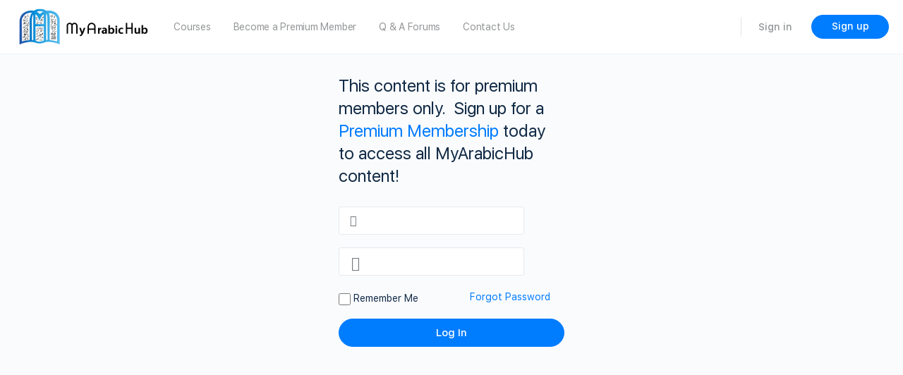

--- FILE ---
content_type: text/css
request_url: https://myarabichub.com/wp-content/themes/buddyboss-theme/assets/css/plugins.min.css?ver=1.6.2
body_size: 12759
content:
.select2-container{font-size:15px}.select2-container.select2-container--default .select2-results__option[aria-selected=true]{background-color:transparent;color:#ccc}.select2-container.select2-container--default .select2-search--dropdown .select2-search__field{padding-left:35px;border-color:#dedfe2}.select2-container .select2-dropdown{border-color:#dedfe2}.the_buddyforms_form form>fieldset{border:0;padding:0}.the_buddyforms_form .bf-input select.form-control{padding-top:5px!important;padding-bottom:5px!important}.the_buddyforms_form .select2-container--default .select2-selection--single{border:1px solid #dedfe2;border-radius:3px;height:40px;font-size:15px}.the_buddyforms_form .select2-container--default .select2-selection--single .select2-selection__rendered{line-height:40px}.the_buddyforms_form .select2-container--default .select2-selection--single .select2-selection__arrow{height:40px;right:10px;background-image:url([data-uri]);background-repeat:no-repeat;background-position:center}.the_buddyforms_form .select2-container--default .select2-selection--single .select2-selection__arrow b{border:0}.the_buddyforms_form .wp-editor-container{border-radius:3px}.the_buddyforms_form .elem-checkbox .checkbox p.settings-input{margin-bottom:5px}div.wpcf7-mail-sent-ng,div.wpcf7-validation-errors{border:1px solid #ef3e46;background-color:#ef3e46;color:#fff;line-height:1.3;padding:1em;border-radius:3px;font-size:14px}div.wpcf7-mail-sent-ok{border:1px solid #28cf8b;border-radius:3px;font-size:16px}div.wpcf7-spam-blocked{border:1px solid orange}.use-floating-validation-tip span.wpcf7-not-valid-tip{border:1px solid #ef3e46;border-radius:3px;font-size:16px;color:#ef3e46}span.wpcf7-not-valid-tip{color:#ef3e46}div.wpcf7 .ajax-loader{background-image:url(../images/svg/loader.svg);width:28px;height:24px;background-repeat:no-repeat;background-color:#fff}div.wpcf7 input[type=submit]+.ajax-loader{background-color:transparent}.wpcf7-form-control-wrap input,.wpcf7-form-control-wrap select,.wpcf7-form-control-wrap textarea{width:100%}input[type=date].wpcf7-form-control{padding:8px 12px}.wpcf7-form input[type=date]::-webkit-inner-spin-button{-webkit-appearance:none;display:none}.wpcf7-form input[type=date]:hover{background-image:url("data:image/svg+xml;charset=utf8,%3Csvg xmlns='http://www.w3.org/2000/svg' width='24' height='24' viewBox='0 0 24 24' fill='none' stroke='#939597' stroke-width='2' stroke-linecap='round' stroke-linejoin='round' class='bb-icon-calendar'%3E%3Crect x='3' y='4' width='18' height='18' rx='2' ry='2'%3E%3C/rect%3E%3Cline x1='16' y1='2' x2='16' y2='6'%3E%3C/line%3E%3Cline x1='8' y1='2' x2='8' y2='6'%3E%3C/line%3E%3Cline x1='3' y1='10' x2='21' y2='10'%3E%3C/line%3E%3C/svg%3E");background-repeat:no-repeat;background-position:right 1rem center;background-size:15px 15px}.wpcf7-form input[type=date]::-webkit-calendar-picker-indicator{-webkit-appearance:none;color:#fff;opacity:0;cursor:pointer}.wpcf7-form input[type=date]::-webkit-clear-button{position:relative;right:5px}.wpcf7-form label{font-size:16px}#cs-content.cs-content{font-size:1rem}body.page-template-page-fullwidth #content .container .content-area .entry-content #cs-content.cs-content{width:100vw;margin-left:-webkit-calc(-50vw + 50%);margin-left:calc(-50vw + 50%)}@media (min-width:800px){body.page-template-page-fullwidth #cs-content .x-container.width{width:-webkit-calc(88% - 68px);width:calc(88% - 68px)}}@media (max-width:800px){#cs-content .x-column.x-sm{height:100%}}#cs-content.cs-content .x-text h1,#cs-content.cs-content .x-text h2,#cs-content.cs-content .x-text h3,#cs-content.cs-content .x-text h4,#cs-content.cs-content .x-text h5{color:#122b46}.x-anchor{border-radius:50px;box-shadow:none;border:1px solid #e7e9ec}.x-anchor.x-anchor-button .x-anchor-content{padding:.575em 1.45em}#cs-content.cs-content .x-btn{border-radius:50px;box-shadow:none;border:1px solid #e7e9ec;background:#fff;color:#4d5c6d;text-shadow:none;line-height:1.4}#cs-content.cs-content .x-btn:hover{background-color:#fff;box-shadow:none;text-shadow:none;color:#4d5c6d}#cs-content.cs-content .x-btn:visited{color:#4d5c6d}#cs-content.cs-content .x-btn.x-btn-small{padding:6px 20px;min-height:34px;font-size:14px}#cs-content.cs-content .x-btn.x-btn-small:hover{border-color:#d9dce1}#cs-content.cs-content .x-btn.x-btn-small:active{border-color:#d9dce1}#cs-content.cs-content .x-btn.x-btn-regular{min-height:40px;padding:10px 20px;font-size:15px}#cs-content.cs-content .x-btn.x-btn-regular:hover{border-color:#d9dce1}#cs-content.cs-content .x-btn.x-btn-regular:active{border-color:#d9dce1}#cs-content.cs-content .x-btn.x-btn-global,#cs-content.cs-content .x-btn.x-btn-large{font-size:16px;min-height:50px;padding:14px 30px}#cs-content.cs-content .x-btn.x-btn-global:hover,#cs-content.cs-content .x-btn.x-btn-large:hover{border-color:#d9dce1}#cs-content.cs-content .x-btn.x-btn-global:active,#cs-content.cs-content .x-btn.x-btn-large:active{border-color:#d9dce1}#cs-content.cs-content .mejs-button button{min-height:30px}#cs-content .x-author-box img.avatar{border-radius:50%}#cs-content .x-author-box h6.h-about-the-author{font-size:12px;letter-spacing:0;line-height:21px}#cs-content .x-author-box .x-author-info .h-author{color:#122b46}#cs-content .x-author-box .x-author-info .p-author,#cs-content .x-author-box .x-author-info p{color:#a3a5a9;font-size:14px;line-height:24px}#cs-content .x-accordion .x-accordion-heading .x-accordion-toggle.collapsed:before{content:"\f0d8";color:#939597}#cs-content .x-accordion .x-accordion-heading .x-accordion-toggle:before{content:"\f0d7";-webkit-transform:rotate(0);-ms-transform:rotate(0);transform:rotate(0);color:#fff}#cs-content .x-accordion .x-accordion-group{border:0;background-color:transparent;box-shadow:none}#cs-content .x-accordion .x-accordion-inner{border-top:0;line-height:24px}#cs-content .x-accordion .x-accordion-heading{border:0;border-radius:3px}#cs-content .x-accordion .x-accordion-heading .x-accordion-toggle{background-color:#007cff;color:#fff;border:1px solid #007cff;font-size:1em;padding:6px 15px;line-height:24px}#cs-content .x-accordion .x-accordion-heading .x-accordion-toggle.collapsed:hover{color:#4d5c6d}#cs-content .x-accordion .x-accordion-heading .x-accordion-toggle.collapsed{background-color:#fff;color:#939597;border:1px solid #e7e9ec}#cs-content.cs-content .x-alert.x-alert-muted .h-alert{color:#122b46}#cs-content.cs-content .x-alert .h-alert{line-height:1.5}#cs-content.cs-content .x-alert{background-color:#fff;border:1px solid #e7e9ec;padding:.615em 2.25em .615em 1.15em;box-shadow:none;color:#a3a5a9;font-size:16px;line-height:24px}#cs-content.cs-content .x-alert.x-alert-muted{background-color:#fff;border:1px solid #e7e9ec;padding:.615em 2.25em .615em 1.15em;color:#a3a5a9}#cs-content.cs-content .x-alert.x-alert-danger{background-color:#ef3e46;color:#fff;border:1px solid #ef3e46;padding:.615em 2.25em .615em 1.15em}#cs-content.cs-content .x-alert.x-alert-danger .close{color:#ef3e46}#cs-content.cs-content .x-alert.x-alert-success{background-color:#1cd991;color:#fff;border:1px solid #1cd991;padding:.615em 2.25em .615em 1.15em}#cs-content.cs-content .x-alert.x-alert-success .close{color:#1cd991}#cs-content.cs-content .x-alert.x-alert-info{background-color:#007cff;color:#fff;border:1px solid #007cff;padding:.615em 2.25em .615em 1.15em}#cs-content.cs-content .x-alert.x-alert-info .close{color:#007cff}#cs-content.cs-content .x-alert .close{background-color:#fff;border-radius:50%;color:#4d5c6d;line-height:70%;top:-2px;padding:1px 2px 3px;opacity:1}#cs-content.cs-content .x-alert.x-alert-muted .close{background-color:#e7e9ec}#cs-content.cs-content .x-blockquote,#cs-content.cs-content .x-blockquote:not(.x-pullquote){border:0;margin-top:0;margin-bottom:0;font-size:24px}#cs-content.cs-content .x-code,#cs-content.cs-content .x-code code{font-size:12px;line-height:21px;max-width:100%}#cs-content input[type=search].search-field{padding-left:3rem;padding-right:1rem;width:100%}#cs-content input[type=search].x-search-input{background-image:none}#cs-content .x-search .x-search-btn{margin:0 10px 0 20px}form.x-search{border-radius:100em}#cs-content form.x-search{border:1px solid #e7e9ec}#cs-content .boss-social-ge-search input[type=search].search-field{width:100%}#cs-content.cs-content .x-nav-tabs{border:0;background-color:transparent;box-shadow:none}#cs-content.cs-content .x-tab-content{border:0;background-color:transparent;box-shadow:none}#cs-content.cs-content .x-tab-content .x-tab-pane{color:#a3a5a9;line-height:24px}#cs-content.cs-content .x-nav-tabs>li.x-nav-tabs-item{border-bottom:0;border-right:0;border-bottom:1px solid #e7e9ec}#cs-content.cs-content .x-nav-tabs>li.x-nav-tabs-item.active{border-bottom:1px solid #007cff}#cs-content.cs-content .x-nav-tabs>li>a{color:#a3a5a9;font-size:14px}#cs-content.cs-content .x-nav-tabs>li.active>a,#cs-content.cs-content .x-nav-tabs>li>a:hover{color:#4d5c6d}#cs-content.cs-content .x-nav-tabs>li.active>a{font-weight:600}#cs-content .flex-direction-nav li a{border-radius:100%;line-height:32px;top:50%;-webkit-transform:translateY(-50%);-ms-transform:translateY(-50%);transform:translateY(-50%)}#cs-content .flex-direction-nav li a.flex-next{right:15px;left:auto}#cs-content .x-pricing-column-info h3.x-price{font-weight:400;font-size:34px;letter-spacing:0}#cs-content .x-pricing-table .x-pricing-column{padding-left:5px;padding-right:5px;background-color:transparent}#cs-content .x-pricing-table .x-pricing-column h2{background-color:#fff;text-transform:uppercase;font-size:20px;color:#a3a5a9}#cs-content .x-pricing-table .x-pricing-column .x-pricing-column-info{background-color:#fff}#cs-content .x-pricing-table .x-pricing-column.featured h2{background-color:#fff;color:#a3a5a9;border:1px solid rgba(0,0,0,.125)}#cs-content .x-pricing-table .x-pricing-column.featured{box-shadow:none}#cs-content .x-pricing-table .x-pricing-column-info .x-btn{color:#fff;background-color:#007cff;border-color:#007cff}#cs-content .x-pricing-table .x-pricing-column-info .x-btn:hover{border-color:#0070e6;background-color:#0070e6}#cs-content .x-pricing-table .x-pricing-column-info .x-btn.x-btn-medium{min-height:40px;padding:10px 20px;font-size:15px}#cs-content .x-pricing-table .x-pricing-column-info .x-btn.x-btn-large{font-size:16px;min-height:50px;padding:14px 30px}#cs-content .x-pricing-column-info span.x-interval{color:#a3a5a9}#cs-content .x-pricing-table .x-pricing-column h2 span.x-featured-sub{letter-spacing:0;text-transform:none}#cs-content .x-pricing-table .x-pricing-column-info ul>li [class*=x-icon-]{color:#1cd991;font-family:bb-icons;margin-left:0}#cs-content .x-pricing-table [class*=x-icon-]:before{border:1px solid #1cd991;border-radius:100%;padding:0;font-size:1.2em;content:'\e809'}#cs-content .x-pricing-table [class*=x-icon-times]:before{content:'\e828'}#cs-content .x-pricing-table .x-pricing-column-info ul{display:inline-block}#cs-content .x-pricing-table .x-pricing-column-info ul>li{border-bottom:0;text-align:left;padding:5px 30px;color:#4d5c6d}#cs-content .x-pricing-table .x-pricing-column-info ul>li:first-child{border-top:0}#cs-content.cs-content .x-callout{background-color:transparent;border:0;box-shadow:none;font-size:18px}#cs-content.cs-content .x-callout .h-callout{font-size:24px}#cs-content.cs-content .x-callout .p-callout{color:#a3a5a9}#cs-content.cs-content .x-callout .x-btn{color:#fff;background-color:#007cff;border-color:#007cff;font-size:15px;min-height:40px;padding:10px 20px}#cs-content.cs-content .x-callout .x-btn:hover{border-color:#0070e6;background-color:#0070e6}#cs-content.cs-content .x-feature-box{border:1px solid #e7e9ec;border-radius:3px;padding:1.25rem}#cs-content.cs-content .x-promo{box-shadow:none}#cs-content.cs-content .x-skill-bar{height:5px;margin-bottom:3em}#cs-content.cs-content .x-skill-bar .bar{overflow:visible}#cs-content.cs-content .x-skill-bar .bar .percent{left:0;right:inherit;bottom:-25px;color:#a3a5a9;font-size:12px}#cs-content.cs-content .x-ul-icons li{padding-top:5px;padding-bottom:5px;color:#a3a5a9}@media (max-width:800px){#cs-content .el150.x-container .x-counter{margin-bottom:3em!important}#cs-content .el150.x-container .el158.x-counter{margin-bottom:0!important}.el150.x-container .el157 .x-counter-after,.el150.x-container .el157 .x-counter-before,.el150.x-container .el157 .x-counter-number-wrap,.el150.x-container .el158 .x-counter-number-wrap,.el158 .x-counter-after,.el158 .x-counter-before{text-align:center!important}}#cs-content.cs-content .h-feature-headline>span{padding-left:0;padding-top:1.5em;line-height:1.4}#cs-content.cs-content .h-feature-headline>span i{top:0;margin-top:0}#cs-content.cs-content .x-recent-posts>a{border:0;background-color:transparent;box-shadow:none}#cs-content .x-recent-posts a .x-recent-posts-content{padding-left:0;padding-right:0}#cs-content .x-recent-posts a:hover .x-recent-posts-content .h-recent-posts{color:#007cff}#cs-content.cs-content .x-recent-posts .x-recent-posts-date{font-size:12px;text-transform:none;color:#a3a5a9}#cs-content .x-recent-posts a .x-recent-posts-img:after{background-color:#007cff}#cs-content .x-google-map.with-container{border:0;padding:0;box-shadow:none}#cs-content .x-frame-map-google .x-frame-inner,#cs-content .x-map.x-google-map .x-map-inner{border-radius:3px}#cs-content .x-google-map button{min-height:auto}#cs-content.cs-content .x-feature-box h4.x-feature-box-title{font-size:24px}.x-promo .x-promo-content p{color:#a3a5a9;line-height:24px}#cs-content.cs-content .x-raw-content{line-height:24px}#cs-content.cs-content .x-feature-list .x-feature-box{margin-bottom:15px}#cs-content .x-feature-box p.x-feature-box-text{color:#a3a5a9;line-height:1.5}#cs-content .x-entry-share .x-share-options a.x-share{color:#9ca8b4;margin:0 .25em}#cs-content .x-entry-share .x-share-options a.x-share:hover{color:#007cff}.x-menu li .x-anchor{border-radius:0;box-shadow:none;border:0}#cs-content .x-dropdown{box-shadow:none}.single-download .entry-meta{margin-bottom:25px}.single-download .post-related-posts h4{position:relative}.single-download .post-related-posts .slick-slider .slick-list,.single-download .post-related-posts .slick-slider .slick-track{display:-webkit-box;display:-moz-flex;display:-ms-flexbox;display:flex;-webkit-box-align:stretch;-ms-flex-align:stretch;align-items:stretch;-webkit-box-pack:start;-ms-flex-pack:start;justify-content:flex-start}body.single.single-download .entry-meta{display:none}body.single.single-download .post-author-info{display:none}body.single.single-download .edd-download .entry-content-wrap .entry-content{background-color:#fff;border:1px solid #e7e9ec;border-radius:4px;padding:20px}body.single.single-download .edd-download .entry-content-wrap figure.entry-media{margin-bottom:0;border-radius:4px 4px 0 0}body.single.single-download .edd-download .entry-content-wrap figure.entry-media+.entry-content{border-radius:0 0 4px 4px;border-top:0}.edd-cart-added-alert{font-size:14px}#edd-purchase-button,.edd-submit,.edd-submit.button.blue,[type=submit].edd-submit{background:#007cff;border:0;border-radius:100px;padding-left:2em;padding-right:2em}.edd-submit.button.blue.active,.edd-submit.button.blue:focus,.edd-submit.button.blue:hover{background:#007cff;box-shadow:inset 0 0 0 99999px rgba(0,0,0,.1)}#edd-purchase-button.edd-submit:hover,#edd-purchase-button:hover,[type=submit].edd-submit.button:hover{box-shadow:inset 0 0 0 99999px rgba(0,0,0,.1)}#edd_user_history.edd-table,.edd-table{border-collapse:separate;-webkit-transform-style:preserve-3d;transform-style:preserve-3d;border-top:0}#edd_user_history.edd-table td,#edd_user_history.edd-table th,.edd-table td,.edd-table th{background-color:#fff}#edd_user_history.edd-table td:first-child,#edd_user_history.edd-table th:first-child,.edd-table td:first-child,.edd-table th:first-child{padding-left:1em}#edd_user_history.edd-table td:last-child,#edd_user_history.edd-table th:last-child,.edd-table td:last-child,.edd-table th:last-child{padding-right:1em}#edd_user_history.edd-table thead th,.edd-table thead th{text-transform:uppercase;font-size:14px;font-weight:500;color:#939597;white-space:nowrap;padding-top:1rem;padding-bottom:1rem}#edd_user_history.edd-table thead tr:first-child th:first-child,.edd-table thead tr:first-child th:first-child{border-radius:4px 0 0 0;border-left:1px solid rgba(0,0,0,.05)}#edd_user_history.edd-table thead tr:first-child th:last-child,.edd-table thead tr:first-child th:last-child{border-radius:0 4px 0 0;border-right:1px solid rgba(0,0,0,.05)}#edd_user_history.edd-table thead tr:first-child th,.edd-table thead tr:first-child th{border-top:1px solid rgba(0,0,0,.05)}#edd_user_history.edd-table tbody tr,.edd-table tbody tr{position:relative;z-index:0}#edd_user_history.edd-table tbody tr td,.edd-table tbody tr td{border-bottom:0;font-size:14px;padding-top:1em;padding-bottom:1em}#edd_user_history.edd-table tbody tr:hover,.edd-table tbody tr:hover{-webkit-transform:scale(1);-ms-transform:scale(1);transform:scale(1);-webkit-transform:translateZ(0);transform:translateZ(0);box-shadow:0 3px 24px 0 rgba(18,43,70,.08);position:relative;z-index:9}#edd_user_history.edd-table tbody tr:last-child td,.edd-table tbody tr:last-child td{border-bottom:1px solid rgba(0,0,0,.05)}#edd_user_history.edd-table tbody tr:last-child td:first-child,.edd-table tbody tr:last-child td:first-child{border-radius:0 0 0 4px}#edd_user_history.edd-table tbody tr:last-child td:last-child,.edd-table tbody tr:last-child td:last-child{border-radius:0 0 4px 0}#edd_user_history.edd-table tbody td:first-child,.edd-table tbody td:first-child{border-left:1px solid rgba(0,0,0,.05)}#edd_user_history.edd-table tbody td:last-child,.edd-table tbody td:last-child{border-right:1px solid rgba(0,0,0,.05)}#edd_purchase_receipt_products li.edd_download_file{margin-left:0}#edd_purchase_receipt_products li.edd_download_file a.edd_download_file_link:before{content:"\e890";font-family:bb-icons;speak:none;font-style:normal;font-weight:400;font-variant:normal;text-transform:none;line-height:1;list-style:none;-webkit-font-smoothing:antialiased;font-size:16px;margin-right:10px}#edd_purchase_receipt_products ul.edd_bundled_product_files{margin:0 0 10px}#edd_checkout_cart{border-collapse:separate;-webkit-transform-style:preserve-3d;transform-style:preserve-3d;border-top:0}#edd_checkout_cart td,#edd_checkout_cart th{background-color:#fff;border:0}#edd_checkout_cart td:first-child,#edd_checkout_cart th:first-child{padding-left:1em}#edd_checkout_cart td:last-child,#edd_checkout_cart th:last-child{padding-right:1em}#edd_checkout_cart thead th{text-transform:uppercase;font-size:14px;font-weight:500;color:#939597;white-space:nowrap;padding-top:1rem;padding-bottom:1rem}#edd_checkout_cart thead .edd_cart_header_row th{background-color:#fff;padding:1rem;border-bottom:1px solid rgba(0,0,0,.05)}#edd_checkout_cart thead tr:first-child th:first-child{border-radius:4px 0 0 0;border-left:1px solid rgba(0,0,0,.05)}#edd_checkout_cart thead tr:first-child th:last-child{border-radius:0 4px 0 0;border-right:1px solid rgba(0,0,0,.05)}#edd_checkout_cart thead tr:first-child th{border-top:1px solid rgba(0,0,0,.05)}#edd_checkout_cart tbody tr{position:relative;z-index:0}#edd_checkout_cart tbody tr td{border-bottom:0;font-size:14px;padding-top:1em;padding-bottom:1em}@media (max-width:1200px){#edd_checkout_cart tbody tr td{vertical-align:top}}#edd_checkout_cart tbody tr:hover{-webkit-transform:scale(1);-ms-transform:scale(1);transform:scale(1);-webkit-transform:translateZ(0);transform:translateZ(0);box-shadow:0 3px 24px 0 rgba(18,43,70,.08);position:relative;z-index:9}#edd_checkout_cart tbody td:first-child{border-left:1px solid rgba(0,0,0,.05)}@media (max-width:1200px){#edd_checkout_cart tbody td:first-child{width:60%;line-height:1.5}}#edd_checkout_cart tbody td:last-child{border-right:1px solid rgba(0,0,0,.05)}@media (max-width:1200px){#edd_checkout_cart tbody td.edd_cart_actions{min-width:120px}}#edd_checkout_cart tbody td.edd_cart_actions .edd-item-quantity{margin-right:10px;height:35px;padding:2px 2px 2px 10px}#edd_checkout_cart tbody td.edd_cart_actions a.edd_cart_remove_item_btn{color:#122b46}#edd_checkout_cart tbody td.edd_cart_actions a.edd_cart_remove_item_btn:hover{color:#007cff}#edd_checkout_cart tfoot tr:last-child th{border-radius:0 0 4px 4px;border-left:1px solid rgba(0,0,0,.05);border-right:1px solid rgba(0,0,0,.05);border-bottom:1px solid rgba(0,0,0,.05);font-weight:500;font-size:14px}#edd_checkout_cart tfoot tr:last-child th.edd_cart_total{font-size:13px;text-transform:uppercase;font-weight:400;color:#4d5c6d}#edd_checkout_cart tfoot tr:last-child th.edd_cart_total .edd_cart_amount{font-weight:500}#edd_checkout_form_wrap fieldset#edd_cc_address,#edd_checkout_form_wrap fieldset#edd_cc_fields,#edd_checkout_form_wrap fieldset#edd_checkout_user_info,#edd_checkout_form_wrap fieldset#edd_payment_mode_select{background-color:#fff;border-radius:4px;border:1px solid rgba(0,0,0,.05);position:relative;padding-top:70px}#edd_checkout_form_wrap fieldset#edd_cc_address legend,#edd_checkout_form_wrap fieldset#edd_cc_fields legend,#edd_checkout_form_wrap fieldset#edd_checkout_user_info legend,#edd_checkout_form_wrap fieldset#edd_payment_mode_select legend{text-transform:uppercase;font-size:16px;position:absolute;top:20px;color:#122b46}#edd_checkout_form_wrap fieldset#edd_cc_address label,#edd_checkout_form_wrap fieldset#edd_cc_fields label,#edd_checkout_form_wrap fieldset#edd_checkout_user_info label,#edd_checkout_form_wrap fieldset#edd_payment_mode_select label{font-size:15px;font-weight:500}#edd_checkout_form_wrap fieldset#edd_cc_fields #edd_secure_site_wrapper{font-weight:500;font-size:14px}#edd_checkout_form_wrap fieldset#edd_cc_fields #edd_secure_site_wrapper .padlock:before{content:"\e90d";font-family:bb-icons;speak:none;font-style:normal;font-weight:400;font-variant:normal;text-transform:none;line-height:1;list-style:none;-webkit-font-smoothing:antialiased;font-size:14px;color:#939597;margin-right:2px}#edd_checkout_form_wrap fieldset#edd_cc_fields #edd_secure_site_wrapper .padlock svg{display:none}#edd_checkout_form_wrap fieldset#edd_purchase_submit p#edd_final_total_wrap{background-color:transparent;border-radius:0;border:0;border-top:1px solid rgba(0,0,0,.05);text-align:right;padding-right:0;color:inherit}#edd_checkout_form_wrap fieldset#edd_purchase_submit p#edd_final_total_wrap strong{text-transform:uppercase;font-size:14px;font-weight:400}#edd_checkout_form_wrap fieldset#edd_purchase_submit p#edd_final_total_wrap .edd_cart_amount{font-weight:700;font-size:14px}@media (max-width:800px){#edd_checkout_form_wrap input.edd-input,#edd_checkout_form_wrap select.edd-select,#edd_checkout_form_wrap textarea.edd-input{width:100%}}#edd_profile_editor_form fieldset#edd_profile_address_fieldset,#edd_profile_editor_form fieldset#edd_profile_password_fieldset,#edd_profile_editor_form fieldset#edd_profile_personal_fieldset{background-color:#fff;border-radius:4px;border:1px solid rgba(0,0,0,.05);position:relative;padding-top:70px;margin-bottom:1rem;margin-top:1rem}#edd_profile_editor_form fieldset#edd_profile_address_fieldset legend,#edd_profile_editor_form fieldset#edd_profile_password_fieldset legend,#edd_profile_editor_form fieldset#edd_profile_personal_fieldset legend{text-transform:uppercase;font-size:16px;position:absolute;top:20px;color:#122b46}#edd_profile_editor_form fieldset#edd_profile_address_fieldset label,#edd_profile_editor_form fieldset#edd_profile_password_fieldset label,#edd_profile_editor_form fieldset#edd_profile_personal_fieldset label{font-size:16px;font-weight:500;width:30%}@media (max-width:800px){#edd_profile_editor_form fieldset#edd_profile_address_fieldset label,#edd_profile_editor_form fieldset#edd_profile_password_fieldset label,#edd_profile_editor_form fieldset#edd_profile_personal_fieldset label{width:100%}}#edd_profile_editor_form fieldset#edd_profile_address_fieldset input[type=email],#edd_profile_editor_form fieldset#edd_profile_address_fieldset input[type=password],#edd_profile_editor_form fieldset#edd_profile_address_fieldset input[type=text],#edd_profile_editor_form fieldset#edd_profile_address_fieldset select,#edd_profile_editor_form fieldset#edd_profile_password_fieldset input[type=email],#edd_profile_editor_form fieldset#edd_profile_password_fieldset input[type=password],#edd_profile_editor_form fieldset#edd_profile_password_fieldset input[type=text],#edd_profile_editor_form fieldset#edd_profile_password_fieldset select,#edd_profile_editor_form fieldset#edd_profile_personal_fieldset input[type=email],#edd_profile_editor_form fieldset#edd_profile_personal_fieldset input[type=password],#edd_profile_editor_form fieldset#edd_profile_personal_fieldset input[type=text],#edd_profile_editor_form fieldset#edd_profile_personal_fieldset select{width:68%}@media (max-width:800px){#edd_profile_editor_form fieldset#edd_profile_address_fieldset input[type=email],#edd_profile_editor_form fieldset#edd_profile_address_fieldset input[type=password],#edd_profile_editor_form fieldset#edd_profile_address_fieldset input[type=text],#edd_profile_editor_form fieldset#edd_profile_address_fieldset select,#edd_profile_editor_form fieldset#edd_profile_password_fieldset input[type=email],#edd_profile_editor_form fieldset#edd_profile_password_fieldset input[type=password],#edd_profile_editor_form fieldset#edd_profile_password_fieldset input[type=text],#edd_profile_editor_form fieldset#edd_profile_password_fieldset select,#edd_profile_editor_form fieldset#edd_profile_personal_fieldset input[type=email],#edd_profile_editor_form fieldset#edd_profile_personal_fieldset input[type=password],#edd_profile_editor_form fieldset#edd_profile_personal_fieldset input[type=text],#edd_profile_editor_form fieldset#edd_profile_personal_fieldset select{width:100%}}#edd_profile_editor_form fieldset#edd_profile_submit_fieldset{border:0;padding:0}.edd-cart-meta.edd_subtotal,.edd-cart-meta.edd_total{background-color:transparent;border-top:1px solid rgba(0,0,0,.05);padding-top:5px;padding-bottom:5px;margin-top:15px;font-weight:500;text-align:right}.edd-cart-meta.edd_total{font-weight:400;font-size:14px;text-transform:uppercase}.edd-cart-meta.edd_total .cart-total{text-transform:none;font-weight:700}.widget ul li.cart_item.edd_checkout a,ul.edd-cart li.cart_item.edd_checkout a{background:#007cff;border-color:#007cff;border-radius:100px;padding:8px 2em;color:#fff;font-size:14px}.widget ul li.cart_item.edd_checkout a:hover,ul.edd-cart li.cart_item.edd_checkout a:hover{background-color:#0f74e0}.edd_downloads_list{display:-webkit-box;display:-ms-flexbox;display:flex;-ms-flex-wrap:wrap;flex-wrap:wrap}.edd_downloads_list .edd_download{margin-bottom:20px}.edd_downloads_list.edd_download_columns_3 .edd_download{-webkit-box-flex:0;-ms-flex:0 0 33.33%;flex:0 0 33.33%;max-width:33.33%}@media (max-width:800px){.edd_downloads_list.edd_download_columns_3 .edd_download{-webkit-box-flex:0;-ms-flex:0 0 50%;flex:0 0 50%;max-width:50%}}@media (max-width:544px){.edd_downloads_list.edd_download_columns_3 .edd_download{-webkit-box-flex:0;-ms-flex:0 0 100%;flex:0 0 100%;max-width:100%}}.edd_downloads_list.edd_download_columns_2 .edd_download{-webkit-box-flex:0;-ms-flex:0 0 50%;flex:0 0 50%;max-width:50%}@media (max-width:544px){.edd_downloads_list.edd_download_columns_2 .edd_download{-webkit-box-flex:0;-ms-flex:0 0 100%;flex:0 0 100%;max-width:100%}}@media (max-width:992px){.bb-buddypanel .edd_downloads_list.edd_download_columns_3 .edd_download{-webkit-box-flex:0;-ms-flex:0 0 50%;flex:0 0 50%;max-width:50%}}@media (max-width:544px){.bb-buddypanel .edd_downloads_list.edd_download_columns_3 .edd_download{-webkit-box-flex:0;-ms-flex:0 0 100%;flex:0 0 100%;max-width:100%}}.edd_download_inner{margin:0 10px 0;padding:0;background-color:#fff;border-radius:4px;height:100%;display:-webkit-box;display:-ms-flexbox;display:flex;-webkit-box-orient:vertical;-webkit-box-direction:normal;-ms-flex-direction:column;flex-direction:column}.edd_download_inner:hover{box-shadow:0 6px 24px 0 rgba(18,43,70,.12)}.edd_download_inner .edd_download_image{margin-bottom:20px}.edd_download_inner .edd_download_image a{position:relative;overflow:hidden;padding-top:92.56%;display:block;background:#809ab4;border-radius:4px 4px 0 0}.edd_download_inner .edd_download_image a img{position:absolute;top:0;bottom:0;left:0;right:0;margin:auto;z-index:0;min-height:100%;width:auto;min-width:100%;object-fit:cover}.edd_download_inner h3.edd_download_title{padding:0 20px;margin-bottom:15px;font-size:16px;line-height:1.85;display:block;display:-webkit-box;max-height:1.85em;-webkit-line-clamp:1;-webkit-box-orient:vertical;overflow:hidden;text-overflow:ellipsis;width:100%;text-align:center}.edd_download_inner h3.edd_download_title a{color:#122b46}.edd_download_inner h3.edd_download_title a:hover{color:#007cff}.edd_download_inner .edd_download_excerpt{padding:0 20px;font-size:14px;line-height:1.65;display:block;display:-webkit-box;max-height:3.15em;-webkit-line-clamp:2;-webkit-box-orient:vertical;overflow:hidden;text-overflow:ellipsis;width:100%;margin-bottom:30px;text-align:center}.edd_download_inner .edd_download_buy_button{text-align:center;margin-top:auto}.edd_download_inner .edd_download_buy_button .edd_price_options{text-align:center;padding:0 25px}.edd_download_inner .edd_download_buy_button .edd_price_options ul{display:inline-block}.edd_download_inner .edd_download_buy_button .edd_price_options ul li{text-align:left;margin-bottom:4px}.edd_download_inner .edd_download_buy_button form{margin-bottom:0}.edd_download_inner .edd_download_buy_button .edd_price_options label{font-size:14px;display:-webkit-box;display:-ms-flexbox;display:flex;-webkit-box-align:start;-ms-flex-align:start;align-items:flex-start}.edd_download_inner .edd_download_buy_button .edd_price_options label span.edd_price_option_name{line-height:1.6;margin-right:5px}.edd_download_inner .edd_download_buy_button .edd_price_options label span.edd_price_option_price{line-height:1.6;margin-left:auto;color:#939597;font-size:13px}.edd_download_inner .edd_download_buy_button .edd_price_options label span.edd_price_option_sep{display:none}.edd_download_inner .edd_download_buy_button .edd_purchase_submit_wrapper{border-top:1px solid #e7e9ec}.edd_download_inner .edd_download_buy_button .edd_download_quantity_wrapper{display:none}.edd_download_inner .edd_download_buy_button .edd_purchase_submit_wrapper a.edd-add-to-cart,.edd_download_inner .edd_download_buy_button .edd_purchase_submit_wrapper a.edd_go_to_checkout,.edd_download_inner .edd_download_buy_button [type=submit].edd-add-to-cart.edd-submit{width:100%;border-radius:0 0 4px 4px;color:#007cff;background-color:#fff;border-color:#fff;font-size:13px;text-transform:uppercase}.edd_download_inner .edd_download_buy_button .edd_purchase_submit_wrapper a.edd-add-to-cart:hover,.edd_download_inner .edd_download_buy_button .edd_purchase_submit_wrapper a.edd_go_to_checkout:hover,.edd_download_inner .edd_download_buy_button [type=submit].edd-add-to-cart.edd-submit:hover{color:#fff;background-color:#007cff;border-color:#007cff}.edd_download_inner .edd_download_buy_button .edd_purchase_submit_wrapper a.edd-add-to-cart .edd-loading,.edd_download_inner .edd_download_buy_button .edd_purchase_submit_wrapper a.edd_go_to_checkout .edd-loading,.edd_download_inner .edd_download_buy_button [type=submit].edd-add-to-cart.edd-submit .edd-loading{border-top:.2em solid rgba(0,0,0,.2);border-right:.2em solid rgba(0,0,0,.2);border-bottom:.2em solid rgba(0,0,0,.2)}.edd_download_inner .edd_download_buy_button .edd-cart-ajax-alert{display:none}.edd_downloads_list{margin-left:-10px;margin-right:-10px}p.edd-cart-number-of-items{font-size:14px;font-style:normal;text-transform:uppercase;color:inherit}.widget p.edd-cart-number-of-items{font-size:12px}ul.edd-cart{list-style:none;margin-left:0;font-size:16px}ul.edd-cart li.edd-cart-item{padding:8px 0;display:-webkit-box;display:-ms-flexbox;display:flex;-webkit-box-align:center;-ms-flex-align:center;align-items:center;font-size:14px}ul.edd-cart li.edd-cart-item .edd-cart-item-title{-webkit-box-flex:1;-ms-flex:1;flex:1;padding-right:10px}ul.edd-cart li.edd-cart-item .edd-cart-item-quantity{-webkit-box-flex:0;-ms-flex:0 0 10%;flex:0 0 10%;padding-right:5px}ul.edd-cart li.edd-cart-item .edd-cart-item-quantity .bs-qty-tag{color:#939597}ul.edd-cart li.edd-cart-item .edd-cart-item-price{-webkit-box-flex:0;-ms-flex:0 0 12%;flex:0 0 12%;padding-right:10px}ul.edd-cart li.edd-cart-item .edd-cart-item-separator{display:none}ul.edd-cart li.edd-cart-item a.edd-remove-from-cart{text-align:right;color:#122b46;font-size:0}ul.edd-cart li.edd-cart-item a.edd-remove-from-cart:hover{color:#007cff}ul.edd-cart li.edd-cart-item a.edd-remove-from-cart:before{color:#122b46;font-size:22px;content:'\e828';display:inline-block;font-family:bb-icons;text-rendering:auto;-webkit-font-smoothing:antialiased}.entry-content ul.edd-cart .wrap-edd-cart-item{display:inline-block;width:100%;padding:0}.entry-content ul.edd-cart .wrap-edd-cart-item li.edd-cart-item{padding-left:15px;padding-right:15px;background-color:#fff;border-left:1px solid #e7e9ec;border-right:1px solid #e7e9ec;position:relative;z-index:0}.entry-content ul.edd-cart .wrap-edd-cart-item li.edd-cart-item:hover{box-shadow:0 3px 24px 0 rgba(18,43,70,.08);position:relative;z-index:1}.entry-content ul.edd-cart .wrap-edd-cart-item li.edd-cart-item:first-child{padding-top:15px;border-top:1px solid #e7e9ec;border-radius:4px 4px 0 0}.entry-content ul.edd-cart .wrap-edd-cart-item li.edd-cart-item:last-child{padding-bottom:15px;border-bottom:1px solid #e7e9ec;border-radius:0 0 4px 4px}.entry-content ul.edd-cart .edd-cart-meta.edd_total{border-top:0;margin-top:10px}.widget ul.edd-cart li.edd-cart-item{-webkit-box-align:start;-ms-flex-align:start;align-items:flex-start}.widget ul.edd-cart li.edd-cart-item .edd-cart-item-price,.widget ul.edd-cart li.edd-cart-item .edd-cart-item-quantity{font-size:12px}.widget ul.edd-cart .cart_item.empty{font-size:13px}.entry-content-download{background-color:#fff;border:1px solid #e7e9ec;border-radius:4px;padding:20px}article.edd-download .entry-content-wrap{padding:0}article.edd-download .entry-content-wrap .edd_purchase_submit_wrapper{margin-top:20px}article.edd-download .entry-content-wrap .entry-content{font-size:16px}article.edd-download .entry-content-wrap .edd_download_purchase_form label{font-size:16px}article.edd-download .entry-content-wrap .edd_download_purchase_form .edd_price_options li{padding:3px 0}.edd-page .edd-alert{padding:5px 10px;border-radius:3px;font-size:14px}.edd-page .edd-alert-error{background-color:#ef3e46;border-color:#ef3e46;color:#fff}.edd-page .edd-alert-success{background-color:#1cd991;border-color:#1cd991;color:#fff}.entry-content .edd-alert{padding:5px 10px;font-size:14px;border-radius:3px}.entry-content .edd-alert strong{color:#fff}.entry-content .edd-alert-error{background-color:#ef3e46;border-color:#ef3e46;color:#fff}.entry-content .edd-alert-success{background-color:#1cd991;border-color:#1cd991;color:#fff}body:not(.bb-page-loaded) #edd_checkout_cart_form input[name=edd_update_cart_submit]{display:none}body:not(.bb-page-loaded) #edd_checkout_cart .edd_cart_footer_row th:not(.edd_cart_total){padding-top:0;padding-bottom:0}.cart-empty ul.edd-cart li.cart_item.empty+li.cart_item.empty{display:none}p.edd-logged-out{font-size:15px;margin-bottom:10px;color:#939597}#edd_checkout_form_wrap input.edd-input,#edd_checkout_form_wrap textarea.edd-input{color:inherit}#edd_login_form fieldset{background-color:#fff;border:1px solid #e7e9ec;border-radius:4px;padding:20px;position:relative;padding-top:70px;margin-top:0}#edd_login_form fieldset legend{text-transform:uppercase;font-size:14px;position:absolute;top:20px;color:#122b46}#edd_login_form fieldset p{font-size:15px}#edd_login_form fieldset label{font-size:15px}#edd_login_form fieldset .edd-login-password,#edd_login_form fieldset .edd-login-username{margin-bottom:15px}#edd_login_form fieldset .edd-login-password label,#edd_login_form fieldset .edd-login-username label{width:100%;display:inline-block}#edd_login_form fieldset .edd-login-password input,#edd_login_form fieldset .edd-login-username input{width:100%}#edd_login_form fieldset>p{width:50%;margin:0 auto}#edd_login_form fieldset>p:first-of-type{padding-top:30px}#edd_login_form fieldset>p:last-of-type{padding-bottom:30px}#edd_login_form fieldset p.edd-lost-password{padding-top:10px;text-align:right;font-size:12px}@media (max-width:992px){#edd_login_form fieldset>p{width:80%}}@media (max-width:800px){#edd_login_form fieldset>p{width:90%}}#edd_login_form fieldset .edd-login-submit{text-align:right}#edd_login_form fieldset .bs-edd-login-actions{display:-webkit-box;display:-ms-flexbox;display:flex;-webkit-box-align:center;-ms-flex-align:center;align-items:center}#edd_login_form fieldset .bs-edd-login-actions label,#edd_login_form fieldset .bs-edd-login-actions p{font-size:14px}#edd_login_form fieldset .bs-edd-login-actions .edd-login-remember{margin-right:auto}@media (max-width:380px){#edd_login_form fieldset .bs-edd-login-actions{-webkit-box-orient:vertical;-webkit-box-direction:normal;-ms-flex-direction:column;flex-direction:column}#edd_login_form fieldset .bs-edd-login-actions p{margin-bottom:10px}#edd_login_form fieldset .bs-edd-login-actions .edd-login-remember{margin-right:auto;margin-left:auto}#edd_login_form fieldset .edd-login-submit{padding-top:15px;text-align:center}}@media (max-width:800px){body.edd-downloads-history .entry-content,body.edd-purchase-history .entry-content{overflow-x:auto}body.edd-downloads-history .entry-content table#edd_user_history,body.edd-purchase-history .entry-content table#edd_user_history{min-width:700px}#edd_checkout_cart_wrap{overflow-x:auto}#edd_checkout_cart_wrap table#edd_checkout_cart{min-width:700px}}#it-exchange-store .it-exchange-products{display:-webkit-box;display:-ms-flexbox;display:flex;-ms-flex-wrap:wrap;flex-wrap:wrap;margin-left:-10px;margin-right:-10px}#it-exchange-store .it-exchange-products li.it-exchange-product{background-color:#fff;border-radius:0 0 4px 4px;margin:0 10px 20px;width:-webkit-calc(50% - 20px);width:calc(50% - 20px);position:relative;padding-bottom:70px}#it-exchange-store .it-exchange-products li.it-exchange-product>p{margin:0}#it-exchange-store .it-exchange-products li.it-exchange-product:hover{box-shadow:0 6px 24px 0 rgba(18,43,70,.12)}@media (max-width:544px){#it-exchange-store .it-exchange-products li.it-exchange-product{width:100%}}#it-exchange-store .it-exchange-products .it-exchange-featured-image>p{margin:0}#it-exchange-store .it-exchange-products .featured-image-wrapper{position:relative;overflow:hidden;padding-top:92.56%;display:block;background:#809ab4;border-radius:4px 4px 0 0}#it-exchange-store .it-exchange-products .featured-image-wrapper img{position:absolute;top:0;bottom:0;left:0;right:0;margin:auto;z-index:0;min-height:100%;width:auto;min-width:100%;object-fit:cover}#it-exchange-store .it-exchange-products .it-exchange-product-details{text-align:center;padding:1em 0 0}#it-exchange-store .it-exchange-products .it-exchange-product-details h2.it-exchange-product-title{font-size:16px;padding-left:1em;padding-right:1em}#it-exchange-store .it-exchange-products .it-exchange-product-details h2.it-exchange-product-title a{color:#122b46}#it-exchange-store .it-exchange-products .it-exchange-product-details h2.it-exchange-product-title a:hover{color:#007cff}#it-exchange-store .it-exchange-products .it-exchange-product-details .it-exchange-base-price{font-size:15px;color:#dc5525;float:none;display:block;margin:0 1em auto}#it-exchange-store .it-exchange-products .it-exchange-product-details .it-exchange-base-price del{color:#c8cbcf;font-weight:400}#it-exchange-store .it-exchange-products .it-exchange-product-details .it-exchange-base-price ins{text-decoration:none;font-weight:400;color:#dc5525}#it-exchange-store .it-exchange-products .it-exchange-product-details a.it-exchange-product-permalink{font-size:15px;float:none;display:block;font-size:13px;line-height:2.5;text-transform:uppercase;padding:.618em 1em;border-top:1px solid #e7e9ec;margin-top:25px;border-radius:0 0 4px 4px;-webkit-transition:all linear .2s;transition:all linear .2s;position:absolute;bottom:0;width:100%}#it-exchange-store .it-exchange-products .it-exchange-product-details a.it-exchange-product-permalink:hover{background-color:#007cff;color:#fff}.it-exchange-wrap .it-exchange-messages li{background-color:#fff;border:1px solid #dedfe2;font-size:15px}.it-exchange-wrap.it-exchange-account input[type=password],.it-exchange-wrap.it-exchange-account input[type=text]{width:100%}.it-exchange-wrap .it-exchange-transaction-meta{margin-bottom:30px}.it-exchange-wrap .it-exchange-transaction-meta h3{text-transform:uppercase;font-weight:500;color:#122b46;font-size:14px}.it-exchange-wrap .it-exchange-transaction-meta p{font-size:14px}.it-exchange-wrap .it-exchange-transaction-meta .existing-shipping-address{font-size:14px}@media (max-width:800px){.it-exchange-wrap .it-exchange-transaction-meta{-webkit-box-orient:vertical;-webkit-box-direction:normal;-ms-flex-direction:column;flex-direction:column}}.it-exchange-wrap .it-exchange-transaction-purchases-label h3{text-transform:uppercase;font-weight:500;color:#122b46;font-size:14px}.it-exchange-wrap .it-exchange-transaction-products{border:0}.it-exchange-wrap .it-exchange-transaction-products .it-exchange-transaction-product{border-bottom:0}.it-exchange-wrap .it-exchange-transaction-products .it-exchange-transaction-product .it-exchange-transaction-product-attributes h3{font-size:16px;font-weight:500}.it-exchange-wrap .it-exchange-transaction-products .it-exchange-transaction-product .it-exchange-transaction-product-downloads{margin-top:15px}.it-exchange-wrap .it-exchange-transaction-products .it-exchange-transaction-product .it-exchange-transaction-product-downloads h4{text-transform:uppercase;font-size:12px}.it-exchange-wrap .it-exchange-transaction-products .it-exchange-transaction-product .it-exchange-transaction-product-downloads .it-exchange-transaction-product-downloads-list li{display:-webkit-box;display:-ms-flexbox;display:flex;-webkit-box-align:center;-ms-flex-align:center;align-items:center}.it-exchange-wrap .it-exchange-transaction-products .it-exchange-transaction-product .it-exchange-transaction-product-downloads .it-exchange-transaction-product-downloads-list li .it-exchange-transaction-product-download-title{font-size:14px}.it-exchange-wrap .it-exchange-transaction-products .it-exchange-transaction-product .it-exchange-transaction-product-downloads .it-exchange-transaction-product-downloads-list li .it-exchange-right{margin-left:auto}.it-exchange-wrap .it-exchange-transaction-products .it-exchange-transaction-product .it-exchange-transaction-product-downloads .it-exchange-transaction-product-downloads-list li .it-exchange-right a.button{font-size:14px;padding-top:7px;padding-bottom:7px;font-size:13px}#it-exchange-confirmation .it-exchange-transaction-product-downloads .it-exchange-transaction-product-downloads-list li{margin-left:0;margin-bottom:10px}#it-exchange-product{background-color:#fff;border:1px solid #dedfe2;border-radius:4px}#it-exchange-product .it-exchange-product-standard-content{display:-webkit-box;display:-ms-flexbox;display:flex;-ms-flex-wrap:wrap;flex-wrap:wrap}#it-exchange-product .it-exchange-product-standard-content .it-exchange-product-info{-webkit-box-flex:0;-ms-flex:0 0 55%;flex:0 0 55%;-webkit-box-ordinal-group:3;-ms-flex-order:2;order:2}#it-exchange-product .it-exchange-product-standard-content .it-exchange-product-info .it-exchange-column-inner{padding:0 20px 0 0;font-size:16px}#it-exchange-product .it-exchange-product-standard-content .it-exchange-product-info .it-exchange-super-widget .it-exchange-sw-product{border:0}#it-exchange-product .it-exchange-product-standard-content .it-exchange-product-info .it-exchange-super-widget .it-exchange-sw-product .purchase-options{padding-left:0;padding-right:0}#it-exchange-product .it-exchange-product-standard-content .it-exchange-product-info .it-exchange-product-price{border:0;font-size:22px}#it-exchange-product .it-exchange-product-standard-content .it-exchange-product-info .it-exchange-product-price del{color:#939597;font-weight:400}#it-exchange-product .it-exchange-product-standard-content .it-exchange-product-info .it-exchange-product-price ins{color:#122b46;font-weight:500;text-decoration:none}#it-exchange-product .it-exchange-product-standard-content .it-exchange-product-info .it-exchange-product-description{color:#a3a5a9}#it-exchange-product .it-exchange-product-standard-content .it-exchange-product-images{-webkit-box-flex:0;-ms-flex:0 0 45%;flex:0 0 45%;-webkit-box-ordinal-group:2;-ms-flex-order:1;order:1}#it-exchange-product .it-exchange-product-standard-content .it-exchange-product-images .it-exchange-column-inner{margin-left:0;margin-right:1.5em;margin-bottom:20px}#it-exchange-product .it-exchange-product-standard-content .it-exchange-product-images-gallery .it-exchange-featured-image .featured-image-wrapper{border:0}#it-exchange-product .it-exchange-product-standard-content .it-exchange-product-images-gallery ul.it-exchange-thumbnail-images{margin:0 20px}#it-exchange-product .it-exchange-product-standard-content .it-exchange-product-images-gallery ul.it-exchange-thumbnail-images li span{border:0}@media (max-width:800px){#it-exchange-product .it-exchange-product-standard-content{-webkit-box-orient:vertical;-webkit-box-direction:normal;-ms-flex-direction:column;flex-direction:column}#it-exchange-product .it-exchange-product-standard-content .it-exchange-product-info .it-exchange-column-inner{padding-left:20px}#it-exchange-product .it-exchange-product-standard-content .it-exchange-product-images .it-exchange-column-inner{margin-left:1.5em}}#it-exchange-product .it-exchange-product-advanced-content{font-size:16px;margin:0 20px 30px}#it-exchange-product .it-exchange-product-advanced-content .it-exchange-extended-description{padding:2em 1em 0}#it-exchange-confirmation ul.it-exchange-customer-menu,.it-exchange-account ul.it-exchange-customer-menu{border-bottom:1px solid #eef0f3;padding-bottom:8px}#it-exchange-confirmation ul.it-exchange-customer-menu li,.it-exchange-account ul.it-exchange-customer-menu li{margin:0 25px 0 0;padding-bottom:12px}#it-exchange-confirmation ul.it-exchange-customer-menu li a,.it-exchange-account ul.it-exchange-customer-menu li a{display:inline-block;padding:0;font-size:14px;color:#939597}#it-exchange-confirmation ul.it-exchange-customer-menu li a:hover,.it-exchange-account ul.it-exchange-customer-menu li a:hover{color:#122b46}#it-exchange-confirmation ul.it-exchange-customer-menu li.current,.it-exchange-account ul.it-exchange-customer-menu li.current{border-bottom:1px solid #007cff}#it-exchange-confirmation ul.it-exchange-customer-menu li.current a,.it-exchange-account ul.it-exchange-customer-menu li.current a{color:#122b46}#it-exchange-confirmation ul.it-exchange-customer-menu{margin-left:0}#it-exchange-confirmation ul.it-exchange-customer-menu li{display:inline}#it-exchange-confirmation.it-exchange-wrap .it-exchange-transaction-products{border:0}#it-exchange-confirmation.it-exchange-wrap .it-exchange-transaction-products .it-exchange-transaction-product-cart-object .it-exchange-column-inner{padding-right:10px;font-size:14px;margin:23px 0}#it-exchange-confirmation.it-exchange-wrap .it-exchange-transaction-summary-loop.it-exchange-table{border:0}#it-exchange-confirmation.it-exchange-wrap .it-exchange-transaction-summary-loop{font-size:14px}#it-exchange-confirmation.it-exchange-wrap .it-exchange-transaction-summary-loop .it-exchange-confirmation-totals-title{border:0;text-transform:uppercase;color:#939597}#it-exchange-confirmation.it-exchange-wrap .it-exchange-transaction-summary-loop .it-exchange-confirmation-totals-amount{border:0}#it-exchange-confirmation.it-exchange-wrap .it-exchange-transaction-summary-loop .it-exchange-confirmation-totals-amount .it-exchange-table-column-inner{text-align:right}#it-exchange-confirmation.it-exchange-wrap .it-exchange-transaction-summary-loop .it-exchange-cart-totals-total .it-exchange-table-column-inner{border-bottom:0;text-align:right}.it-exchange-account label{font-size:14px}.it-exchange-account .it-exchange-customer-info{font-size:16px}.it-exchange-account .it-exchange-customer-info .it-exchange-customer-welcome{text-align:center;padding-top:20px}.it-exchange-wrap.it-exchange-account input[type=password],.it-exchange-wrap.it-exchange-account input[type=submit],.it-exchange-wrap.it-exchange-account input[type=text]{font-size:14px}.it-exchange-wrap .it-exchange-super-widget .it-exchange-sw-processing{border:0}.it-exchange-wrap .it-exchange-super-widget .it-exchange-sw-processing .cart-items-wrapper{margin-left:1em;margin-right:1em;border-radius:4px}.it-exchange-wrap .it-exchange-super-widget .it-exchange-sw-processing .cart-items-wrapper .cart-item{border-bottom:0}.it-exchange-wrap .it-exchange-super-widget .it-exchange-sw-processing .cart-items-wrapper .cart-item a.it-exchange-empty-cart{display:inline-block;width:20px;height:20px;background-color:#fff;line-height:19px;text-align:center;border-radius:100%;color:#122b46}.it-exchange-wrap .it-exchange-super-widget .it-exchange-sw-processing .cart-items-wrapper .cart-item a.it-exchange-empty-cart:hover{color:#007cff}.it-exchange-wrap .it-exchange-super-widget .it-exchange-sw-processing .cart-items-wrapper .cart-item .item-info input{max-width:65px;padding-left:10px;padding-right:10px}.it-exchange-wrap .it-exchange-super-widget .it-exchange-sw-processing form#zero_sum_checkout_form{margin-bottom:0}.it-exchange-wrap .it-exchange-super-widget .payment-methods-wrapper{border-bottom:0}.it-exchange-wrap .it-exchange-super-widget .quantity{border-bottom:0}.it-exchange-wrap .it-exchange-super-widget .cart-actions-wrapper{font-size:14px}.it-exchange-wrap .it-exchange-super-widget .cart-actions-wrapper .cancel-update{border-bottom:0}#it-exchange-purchases.it-exchange-wrap .it-exchange-purchase{margin-bottom:1em;padding-bottom:1em}#it-exchange-purchases.it-exchange-wrap .it-exchange-purchase .it-exchange-purchase-top{font-size:12px;text-transform:uppercase}@media (max-width:544px){#it-exchange-purchases.it-exchange-wrap .it-exchange-purchase .it-exchange-purchase-top .it-exchange-purchase-total{float:none;display:block}}#it-exchange-purchases.it-exchange-wrap .it-exchange-purchase .it-exchange-item-info .it-exchange-item-data-top{font-weight:500;font-size:16px;color:#122b46;margin-bottom:.5em}#it-exchange-purchases.it-exchange-wrap .it-exchange-purchase .it-exchange-item-info .it-exchange-item-data-bottom{font-size:14px;color:#939597;line-height:1.65;display:block;display:-webkit-box;max-height:3.4em;-webkit-line-clamp:2;-webkit-box-orient:vertical;overflow:hidden;text-overflow:ellipsis;width:95%}@media (max-width:544px){#it-exchange-purchases.it-exchange-wrap .it-exchange-purchase .it-exchange-item-info{margin-bottom:0}#it-exchange-purchases.it-exchange-wrap .it-exchange-purchase .it-exchange-item-info .it-exchange-item-thumbnail{float:none;margin:0 auto 20px;width:30%}#it-exchange-purchases.it-exchange-wrap .it-exchange-purchase .it-exchange-item-info .it-exchange-item-data{float:none;width:100%}#it-exchange-purchases.it-exchange-wrap .it-exchange-purchase .it-exchange-item-info .it-exchange-item-data .it-exchange-item-data-bottom,#it-exchange-purchases.it-exchange-wrap .it-exchange-purchase .it-exchange-item-info .it-exchange-item-data .it-exchange-item-data-top{margin-left:0}}#it-exchange-purchases.it-exchange-wrap .it-exchange-purchase .it-exchange-no-transaction-products-found{font-size:14px;color:#939597}@media (max-width:544px){#it-exchange-purchases.it-exchange-wrap .it-exchange-purchase{border-bottom:1px solid #e7e9ec;margin-bottom:2em}#it-exchange-purchases.it-exchange-wrap .it-exchange-purchase:last-of-type{border-bottom:0}}#it-exchange-downloads.it-exchange-wrap .it-exchange-download{overflow:hidden;font-size:16px}#it-exchange-downloads.it-exchange-wrap .it-exchange-download .it-exchange-download-product a{font-size:14px}#it-exchange-downloads.it-exchange-wrap .it-exchange-download .it-exchange-download-info h4{font-size:16px;color:#122b46;margin-bottom:10px}#it-exchange-downloads.it-exchange-wrap .it-exchange-download .it-exchange-download-info ul.it-exchange-downloads-data{list-style:none;margin-left:0;font-size:14px}#it-exchange-downloads.it-exchange-wrap .it-exchange-download .it-exchange-download-info ul.it-exchange-downloads-data li.it-exchange-download-data span{margin-left:0;margin-right:1em;color:#939597}@media (max-width:544px){#it-exchange-downloads.it-exchange-wrap .it-exchange-download .it-exchange-download-info ul.it-exchange-downloads-data li.it-exchange-download-data span{display:block;width:100%}}#it-exchange-login{background:#fff;border:1px solid #eef0f3;border-radius:4px}#it-exchange-login .it-exchange-login-form{width:50%;margin:0 auto;padding:3rem 0}#it-exchange-login .it-exchange-login-form .it-exchange-rememberme{margin-top:5px;margin-bottom:15px}#it-exchange-login .it-exchange-login-form #wp-submit{padding-left:2em;padding-right:2em;margin-bottom:1em}#it-exchange-login .it-exchange-login-form .it-exchange-recover-url{font-size:14px}#it-exchange-login .it-exchange-login-form .it-exchange-register-url{font-size:14px}@media (max-width:800px){#it-exchange-login .it-exchange-login-form{width:85%}}.it-exchange-account .it-exchange-rememberme label{display:inline-block;position:relative;top:1px}#it-exchange-registration{background:#fff;border:1px solid #eef0f3;border-radius:4px}#it-exchange-registration form.it-exchange-register{width:50%;margin:0 auto;padding:3rem 0}#it-exchange-registration form.it-exchange-register .it-exchange-registration-login{text-align:right;font-size:14px}#it-exchange-registration form.it-exchange-register #it-exchange-register-customer{padding-left:2em;padding-right:2em}@media (max-width:800px){#it-exchange-registration form.it-exchange-register{width:85%}}.gform_wrapper form .top_label .gfield_label{font-size:16px}.gform_wrapper form input:not([type=radio]):not([type=checkbox]):not([type=submit]):not([type=button]):not([type=image]):not([type=file]){padding:0 12px;font-size:15px}.gform_wrapper.gf_browser_chrome form select{padding:8px 12px;padding-right:40px;font-size:15px}.gform_wrapper form textarea{padding:8px 12px;font-size:15px}.gform_wrapper form .gform_footer input.button,.gform_wrapper form .gform_footer input[type=submit],.gform_wrapper form .gform_page_footer input.button,.gform_wrapper form .gform_page_footer input[type=submit]{font-size:15px}.ui-datepicker.ui-widget-content{box-shadow:0 5px 10px rgba(0,0,0,.2)}.ui-datepicker.ui-widget-content tbody td{border-color:#fff}.ui-datepicker td.ui-datepicker-unselectable.ui-state-disabled{background-color:#fff}.ui-datepicker .ui-datepicker-calendar .ui-state-default{box-shadow:none}.ui-datepicker table td a{line-height:1.4em;font-weight:400}.ui-datepicker table thead{background:#fff}.ui-datepicker table th{font-size:inherit}.ui-datepicker .ui-datepicker-title select,.ui-datepicker-title select{border:0;height:35px;font-size:13px;font-family:inherit}.ui-datepicker .ui-datepicker-header a.ui-datepicker-next,.ui-datepicker .ui-datepicker-header a.ui-datepicker-prev{height:100%}.ui-datepicker .ui-datepicker-header a.ui-datepicker-next span:before,.ui-datepicker .ui-datepicker-header a.ui-datepicker-prev span:before{text-shadow:none}.gform_wrapper form .gform_fileupload_multifile .gform_drop_area{border:2px dashed #dedfe2;background:#fff;border-radius:0;font-size:16px}.gform_wrapper.gf_browser_chrome form input.button.gform_button_select_files{padding:6px 18px!important}.gform_wrapper .ginput_preview{font-size:16px}.gform_wrapper .ginput_preview strong{font-weight:inherit}.ginput_container_fileupload>input[type=file],.ginput_container_post_image input[type=file]{width:.1px;height:.1px;opacity:0;overflow:hidden;position:absolute;z-index:-1}.ginput_container_fileupload>input[type=file]+label,.ginput_container_post_image input[type=file]+label{font-size:16px;font-weight:700;color:#007cff;background-color:#fff;border:2px dashed #dedfe2;width:100%;text-align:center;padding:2em 1em;display:inline-block;float:none;cursor:pointer}.gform_wrapper form table.gfield_list thead th{font-size:16px}.gform_wrapper .gfield.field_sublabel_below .ginput_complex.ginput_container label{margin-top:0}.gform_wrapper .ginput_container table.gfield_list tr td.gfield_list_icons{padding-left:10px!important}.gform_wrapper .ginput_container table.gfield_list tr td.gfield_list_icons img{outline:0;-webkit-tap-highlight-color:transparent;-webkit-touch-callout:none;-webkit-user-select:none;-khtml-user-select:none;-moz-user-select:none;-ms-user-select:none;user-select:none}.gform_wrapper form div.validation_error{border:0;background-color:#ef3e46;border-color:#ef3e46;color:#fff;font-size:14px;text-align:left;border-radius:4px;font-weight:inherit;padding:5px 10px}.ginput_container_checkbox label,.ginput_container_radio label{background:0 0;box-shadow:none;outline:0;outline-width:0;-webkit-tap-highlight-color:transparent!important}@media (max-width:641px){.gform_wrapper form input:not([type=radio]):not([type=checkbox]):not([type=image]):not([type=file]),.gform_wrapper form input[type=submit]{line-height:1.3}.gform_wrapper form .ginput_container.ginput_container_checkbox span,.gform_wrapper form .ginput_container.ginput_container_radio span{display:inline-block;margin-bottom:0}}@media only screen and (max-width:761px){.gform_wrapper form table.gfield_list tr{border:1px solid #ccc;border-top:1px solid #ccc;border-bottom:1px solid #ccc;border-radius:3px}.gform_wrapper form table.gfield_list tr td.gfield_list_icons{background-color:#f8f8f8}.gform_wrapper form table.gfield_list tr td.gfield_list_icons img{outline:0}}div.gform_wrapper ul.gfield_checkbox li input[type=checkbox]:checked+label,div.gform_wrapper ul.gfield_radio li input[type=radio]:checked+label{font-weight:inherit}.gform_wrapper ul.gfield_checkbox li label,.gform_wrapper ul.gfield_radio li label{line-height:normal}.gfield_checkbox input[type=checkbox]{position:absolute;opacity:0}.gfield_checkbox input[type=checkbox]+label{cursor:pointer;display:inline-block;position:relative;padding:0;line-height:1}.gfield_checkbox input[type=checkbox]+label:before{content:'';margin-right:10px;display:inline-block;vertical-align:text-top;width:20px;height:20px;background:#fff;border-radius:3px;border:1px solid #c9cbca}.gfield_checkbox input[type=checkbox]:checked+label:before{background:#007cff;border-color:#007cff}.gfield_checkbox input[type=checkbox]:disabled+label{color:#b8b8b8;cursor:auto}.gfield_checkbox input[type=checkbox]:disabled+label:before{box-shadow:none;background:#ddd}.gfield_checkbox input[type=checkbox]:checked+label:after{content:'\E876';position:absolute;left:3px;top:3px;font-family:bb-icons;color:#fff;font-size:14px;line-height:1;display:block}.gfield_radio input[type=radio]{position:absolute;opacity:0}.gfield_radio input[type=radio]+.bb-radio-label,.gfield_radio input[type=radio]+label{display:inline-block;position:relative;cursor:pointer;padding:0}.gfield_radio input[type=radio]+.bb-radio-label:before,.gfield_radio input[type=radio]+label:before{content:'';display:inline-block;vertical-align:middle;cursor:pointer;position:relative;overflow:hidden;width:22px;height:22px;line-height:1;background-color:#fff;border:2px solid #d6dce6;border-radius:100%;margin-right:10px}.gfield_radio input[type=radio]:disabled+.bb-radio-label,.gfield_radio input[type=radio]:disabled+label{color:#b8b8b8;cursor:auto}.gfield_radio input[type=radio]:disabled+.bb-radio-label:before,.gfield_radio input[type=radio]:disabled+label:before{box-shadow:none;background:#ddd}.gfield_radio input[type=radio]:checked+.bb-radio-label:after,.gfield_radio input[type=radio]:checked+label:after{content:'';background-color:#007cff;margin:auto;width:14px;position:absolute;height:14px;text-align:center;left:4px;top:4px;border-radius:100%}.nf-form-wrap .nf-form-content{max-width:100%}.nf-form-wrap .nf-form-content .nf-field-element input[type=button]{border-color:#ff865a;background-color:#ff865a;font-size:15px;border-radius:100px;padding:0 20px;color:#fff}.nf-form-wrap .nf-form-content .nf-field-element input[type=button]:hover{box-shadow:inset 0 0 0 99999px rgba(0,0,0,.1)}.nf-form-wrap .nf-form-content .nf-pass.field-wrap .nf-field-element:after{font-size:24px;height:40px;line-height:40px}.nf-form-wrap .nf-form-content .nf-field-element input,.nf-form-wrap .nf-form-content .nf-field-element select,.nf-form-wrap .nf-form-content .nf-field-element select.ninja-forms-field:not([multiple]){height:40px;outline:0;vertical-align:middle;background-color:#fff;border:1px solid #dedfe2;border-radius:3px;box-shadow:none;padding:0 12px;font-size:15px}.nf-form-wrap .nf-form-content .nf-field-element select[multiple]{height:auto}.nf-form-wrap .nf-form-content .list-checkbox-wrap .nf-field-element li span.checkbox.on{background-color:#ff865a;border-color:#ff865a;border-radius:4px}.nf-form-wrap .nf-form-content .list-checkbox-wrap .icheckbox_minimal{z-index:99}.nf-form-wrap .nf-form-content .list-checkbox-wrap .icheckbox_minimal~.checkbox{display:none}.nf-form-wrap .nf-form-content .list-checkbox-wrap .icheckbox_minimal{position:absolute}.nf-form-wrap .nf-form-content ins.iCheck-helper{z-index:999999}.nf-form-wrap .nf-form-content .listcheckbox-wrap .nf-field-element label:after{border-color:transparent}.nf-form-wrap .nf-form-content .listcheckbox-wrap .nf-field-element label:before{display:none}.nf-form-wrap .nf-form-content .list-checkbox-wrap .nf-field-element ul li{display:-webkit-box;display:-ms-flexbox;display:flex}.nf-form-wrap .nf-form-content .checkbox-wrap .nf-field-label label:before{height:20px;font-size:16px;width:20px;left:-27px}.nf-form-wrap .nf-form-content .nf-error.field-wrap .nf-field-element:after{height:38px;width:40px;line-height:40px}.nf-form-wrap .nf-form-fields-required{margin-bottom:15px;font-size:14px}.nf-form-wrap .label-above .nf-field-label{margin-bottom:6px}.nf-form-wrap .nf-field-label{margin-bottom:6px}.nf-form-wrap .nf-field-label label{font-size:16px}.nf-form-wrap .nf-field-description{font-size:14px;line-height:1.6;margin-bottom:10px}.nf-form-wrap .nf-help.fa-info-circle{background:0 0}.nf-form-wrap .nf-help.fa-info-circle:before{font-family:bb-icons;content:"\e853"}.nf-form-wrap .nf-help.fa-info-circle:after{display:none}.nf-form-wrap .nf-field-container .nf-field-label{margin-bottom:0}.nf-form-wrap .nf-after-form-content .nf-error-msg{background-color:#ef3e46;border-color:#ef3e46;color:#fff;font-size:14px;border-radius:4px;padding:5px 10px}.nf-form-wrap .nf-response-msg{background-color:#1cd991;border-color:#1cd991;color:#fff;font-size:14px;border-radius:4px;padding:5px 10px}.nf-form-wrap .nf-response-msg p{margin:0}.jBox-wrapper{max-width:50%}.pika-single.is-bound{border:0;box-shadow:0 5px 10px rgba(0,0,0,.2);border-radius:4px}.pika-lendar .pika-table{margin-bottom:0}.pika-lendar .pika-table th{font-weight:400;color:#939597}.pika-lendar .pika-table th abbr[title]{text-decoration:none}.pika-lendar .pika-table td{border-bottom:0}.pika-lendar .pika-table .pika-button{background:0 0;line-height:25px}.pika-lendar .pika-table .pika-button:hover{background:0 0;color:#007cff}.pika-lendar .pika-table .is-selected .pika-button{color:#007cff;box-shadow:none;font-weight:inherit}.pika-title .pika-label{font-weight:400;color:#007cff;padding:0 3px;line-height:30px;top:0}.pika-title .pika-label select{height:30px;top:0}.pika-title button.pika-next,.pika-title button.pika-prev{text-indent:inherit;font-size:0}.pika-title button.pika-next:hover,.pika-title button.pika-prev:hover{background-color:transparent;border-color:transparent}.pika-title button.pika-prev{background-image:none}.pika-title button.pika-prev:before{content:'\E8AB';font-family:bb-icons;font-weight:400;speak:none;display:inline-block;color:#939597;font-size:22px;-webkit-font-smoothing:antialiased;-moz-osx-font-smoothing:grayscale}.pika-title button.pika-next{background-image:none}.pika-title button.pika-next:before{content:'\e827';font-family:bb-icons;font-weight:400;speak:none;display:inline-block;color:#939597;font-size:22px;-webkit-font-smoothing:antialiased;-moz-osx-font-smoothing:grayscale}.list-checkbox-wrap .nf-field-element li{overflow:hidden}.checkbox-container .checkbox-wrap .nf-field-label{margin-bottom:0;padding-left:15px}.checkbox-container .checkbox-wrap .nf-field-label label{font-size:16px;line-height:22px;font-weight:500}.checkbox-container .checkbox-wrap .nf-field-element{position:relative;width:20px;height:20px}.checkbox-container .checkbox-wrap .nf-field-element input[type=checkbox]{width:auto;margin:0;position:absolute;height:20px;width:20px;left:0;top:0;z-index:6}.checkbox-container .checkbox-wrap .nf-field-element span.checkbox{z-index:5;display:inline-block;width:17px;height:17px;background:#fff;border:1px solid #e7e9ec;margin:0;position:absolute;height:20px;width:20px;left:0;top:0;border-radius:2px;margin-right:2px;line-height:1.35}.checkbox-container .checkbox-wrap .nf-field-element span.checkbox.on{background-color:#007cff;border-color:#007cff}.checkbox-container .checkbox-wrap .nf-field-element span.checkbox.on:before{font-family:bb-icons!important;font-size:20px;text-rendering:auto;-webkit-font-smoothing:antialiased;margin-right:3px;content:"\E809";margin-right:0;position:absolute;bottom:-5px;left:-1px;z-index:9;color:#fff}.list-checkbox-wrap .nf-field-element ul li{position:relative;margin:5px 0 10px!important}.list-checkbox-wrap .nf-field-element ul li label{margin-bottom:0;font-size:16px;line-height:22px;font-weight:500;margin-left:35px}.list-checkbox-wrap .nf-field-element li input[type=checkbox]{width:20px!important;margin:0;position:absolute;height:20px;width:20px;left:0;top:0;z-index:6}.list-checkbox-wrap .nf-field-element li span.checkbox{z-index:5;display:inline-block;width:17px;height:17px;background:#fff;border:1px solid #e7e9ec;margin:0;position:absolute;height:20px;width:20px;left:0;top:0;border-radius:2px;margin-right:2px;line-height:1.35}.list-checkbox-wrap .nf-field-element li span.checkbox.on{background-color:#007cff;border-color:#007cff}.list-checkbox-wrap .nf-field-element li span.checkbox.on:before{font-family:bb-icons!important;font-size:20px;text-rendering:auto;-webkit-font-smoothing:antialiased;margin-right:3px;content:"\E809";margin-right:0;position:absolute;bottom:-5px;left:-1px;z-index:9;color:#fff}.list-radio-wrap .nf-field-element ul li{overflow:hidden;position:relative;margin:5px 0 10px!important}.list-radio-wrap .nf-field-element ul li label{margin-left:35px;font-weight:500;font-size:16px;line-height:22px;margin-bottom:0}.list-radio-wrap .nf-field-element li input.bs-radio{width:22px!important;height:22px;position:absolute;top:0;left:0;z-index:10;margin-top:0;opacity:0}.list-radio-wrap .nf-field-element li span.bs-radio{display:inline-block;vertical-align:middle;cursor:pointer;position:absolute;top:0;left:0;overflow:hidden;width:22px;height:22px;line-height:1;background-color:#fff;border:2px solid #d6dce6;border-radius:100%;margin-right:10px;z-index:7}.list-radio-wrap .nf-field-element li span.bs-radio.on:after{content:'';position:absolute;top:2px;left:2px;border-radius:100%;width:14px;height:14px;display:inline-block;background-color:#007cff;z-index:9}.starrating-wrap .star{background-image:url("data:image/svg+xml;charset=utf8,%3C?xml version='1.0' encoding='utf-8'?%3E%3C!-- Generator: Adobe Illustrator 16.0.0, SVG Export Plug-In . SVG Version: 6.00 Build 0) --%3E%3C!DOCTYPE svg PUBLIC '-//W3C//DTD SVG 1.1//EN' 'http://www.w3.org/Graphics/SVG/1.1/DTD/svg11.dtd'%3E%3Csvg version='1.1' id='Layer_1' xmlns='http://www.w3.org/2000/svg' xmlns:xlink='http://www.w3.org/1999/xlink' x='0px' y='0px' width='20px' height='80px' viewBox='0 0 20 80' enable-background='new 0 0 20 80' xml:space='preserve'%3E%3Cg%3E%3Cdefs%3E%3Cpolygon id='SVGID_1_' points='0.999,64.999 6.001,64 9,59 12,64 17,64.999 13,68 13.999,74 9,71 4,74 5,68 0.999,64.999 '/%3E%3C/defs%3E%3Cuse xlink:href='%23SVGID_1_' overflow='visible' fill-rule='evenodd' clip-rule='evenodd' fill='%23FCAF00'/%3E%3CclipPath id='SVGID_2_'%3E%3Cuse xlink:href='%23SVGID_1_' overflow='visible'/%3E%3C/clipPath%3E%3C/g%3E%3Cg%3E%3Cdefs%3E%3Cpolygon id='SVGID_3_' points='0.999,46 6.001,45 9,40 12,45 17,46 13,49.001 13.999,55 9,51.999 4,55 5,49.001 0.999,46 '/%3E%3C/defs%3E%3Cuse xlink:href='%23SVGID_3_' overflow='visible' fill-rule='evenodd' clip-rule='evenodd' fill='%23D0D3D6'/%3E%3CclipPath id='SVGID_4_'%3E%3Cuse xlink:href='%23SVGID_3_' overflow='visible'/%3E%3C/clipPath%3E%3C/g%3E%3Cpath fill-rule='evenodd' clip-rule='evenodd' fill='%23D2D2D2' d='M17,27l-5-1l-3-5l-2.999,5l-5.002,1L5,30l-1,6l5-3l5,3L13,30L17,27 z M9.515,32.143C9.357,32.049,9.177,32,9,32c-0.178,0-0.358,0.047-0.516,0.143c0,0-1.675,1.005-3.142,1.886 c0.296-1.771,0.645-3.865,0.645-3.865c0.01-0.055,0.015-0.11,0.015-0.164c0-0.31-0.147-0.608-0.4-0.8c0,0-1.119-0.84-2.212-1.659 c1.382-0.277,2.808-0.561,2.808-0.561c0.277-0.055,0.517-0.224,0.662-0.466c0,0,1.267-2.113,2.142-3.571 c0.875,1.458,2.143,3.572,2.143,3.572c0.145,0.241,0.385,0.41,0.66,0.465c0,0,1.426,0.285,2.808,0.563 c-1.094,0.819-2.211,1.658-2.211,1.658C12.146,29.392,12,29.688,12,30c0,0.055,0.004,0.109,0.014,0.164c0,0,0.349,2.093,0.643,3.865 C11.189,33.148,9.515,32.143,9.515,32.143z'/%3E%3Cpath fill-rule='evenodd' clip-rule='evenodd' fill='%23FCAF00' d='M17,8L12,7L9,2L6.001,7L0.999,8L5,11l-1,6l5-3l5,3L13,11L17,8z M9.515,13.143C9.357,13.048,9.177,13,9,13c-0.178,0-0.358,0.047-0.516,0.143c0,0-1.675,1.005-3.142,1.886 c0.296-1.771,0.645-3.865,0.645-3.865c0.01-0.055,0.015-0.11,0.015-0.164c0-0.311-0.147-0.608-0.4-0.801 c0,0-1.117-0.838-2.211-1.658C4.771,8.266,6.196,7.98,6.196,7.98c0.277-0.055,0.517-0.224,0.662-0.466c0,0,1.267-2.113,2.142-3.571 c0.875,1.458,2.143,3.572,2.143,3.572c0.145,0.241,0.385,0.41,0.662,0.465c0,0,1.424,0.285,2.806,0.561 c-1.094,0.819-2.211,1.658-2.211,1.658C12.146,10.392,12,10.688,12,11c0,0.055,0.004,0.108,0.014,0.164c0,0,0.349,2.093,0.643,3.865 C11.189,14.148,9.515,13.143,9.515,13.143z'/%3E%3C/svg%3E")}.nf-field-container .nf-error-msg{color:#ef3e46;font-size:14px}.field-wrap.nf-error .ninja-forms-field{border-color:#ef3e46}div.wpforms-container-full .wpforms-form button[type=submit],div.wpforms-container-full .wpforms-form input[type=submit]{border-radius:100px;background-color:#007cff;color:#fff;border:1px solid #007cff;font-size:15px;padding:10px 20px}div.wpforms-container-full .wpforms-form button[type=submit]:hover,div.wpforms-container-full .wpforms-form input[type=submit]:hover{color:#fff;background-color:#0f74e0;border-color:#0f74e0}div.wpforms-container-full .wpforms-form .wpforms-field-description{line-height:1.6}div.wpforms-container-full .wpforms-form select{background-image:url(../images/svg/arrow-down.svg);background-repeat:no-repeat;background-position:right 1rem center;padding-right:40px}.flatpickr-calendar.open:after{border-width:6px;margin:0 -6px}.flatpickr-calendar.open .flatpickr-month{margin-top:5px;margin-bottom:5px}.flatpickr-calendar.open .flatpickr-next-month svg path,.flatpickr-calendar.open .flatpickr-prev-month svg path{fill:#939597}.flatpickr-calendar.open .flatpickr-next-month:hover svg path,.flatpickr-calendar.open .flatpickr-prev-month:hover svg path{fill:#122b46}.flatpickr-calendar.open .flatpickr-current-month span.cur-month{font-weight:400;font-size:15px;color:#007cff}.flatpickr-calendar.open .flatpickr-current-month input.cur-year{font-weight:400;font-size:15px;color:#007cff}.flatpickr-calendar.open .numInputWrapper:hover{background:rgba(0,0,0,.01)}.flatpickr-calendar.open span.flatpickr-weekday{font-weight:300;color:rgba(57,57,57,.3)}.flatpickr-calendar.open .flatpickr-day.today{border-color:transparent;color:#007cff}.flatpickr-calendar.open .flatpickr-day{line-height:36px}.flatpickr-calendar.open .flatpickr-day:hover{background-color:#007cff;color:#fff;border-color:transparent;box-shadow:none}.ui-timepicker-wrapper .ui-timepicker-list .ui-timepicker-selected:hover,.ui-timepicker-wrapper .ui-timepicker-list li:hover,.ui-timepicker-wrapper li.ui-timepicker-selected{background:#007cff}.wpforms-field-file-upload input[type=file]{width:.1px;height:.1px;opacity:0;overflow:hidden;position:absolute;z-index:-1}.wpforms-field-file-upload input[type=file]+label{font-size:16px;font-weight:700;color:#007cff;background-color:#fff;border:2px dashed #dedfe2;width:100%;text-align:center;padding:2em 1em;display:inline-block;float:none;cursor:pointer}div.wpforms-container-full .wpforms-form .wpforms-field input.wpforms-error,div.wpforms-container-full .wpforms-form .wpforms-field select.wpforms-error,div.wpforms-container-full .wpforms-form .wpforms-field textarea.wpforms-error{border-color:#ef3e46}div.wpforms-container-full .wpforms-form label.wpforms-error{color:#ef3e46}div.wpforms-container-full .wpforms-form .wpforms-required-label{color:#ef3e46}.wpforms-field-date-time label.wpforms-field-label,input.wpforms-field-date-time-date+.wpforms-field-sublabel,input.wpforms-field-date-time-time+.wpforms-field-sublabel{pointer-events:none}.wpforms-field-file-upload label.wpforms-field-label{pointer-events:none}div.wpforms-container-full .wpforms-form .wpforms-field-credit-card-expiration select{padding-right:30px}.entry-content .wpforms-confirmation-container-full,.wpforms-confirmation-container-full{background-color:#1cd991;border-color:#1cd991;color:#fff;font-size:14px;border-radius:4px;padding:5px 10px}@media screen and (max-width:544px){div.wpforms-container.wpforms-container-full .wpforms-form .wpforms-one-half{width:100%;float:none;margin-left:0}div.wpforms-container.wpforms-container-full .wpforms-form .wpforms-field-credit-card-number{margin-right:0}div.wpforms-container.wpforms-container-full .wpforms-form .wpforms-field-credit-card-code{width:100%;position:relative;margin-top:8px}div.wpforms-container.wpforms-container-full .wpforms-form .wpforms-field-credit-card-name{margin-right:0}div.wpforms-container.wpforms-container-full .wpforms-form .wpforms-field-credit-card-expiration{width:100%;position:relative;margin-top:8px}}.bp-user-blog .medium-editor-element,.bp-user-blog .medium-editor-placeholder{background-color:transparent}.bp-user-blog .medium-editor-toolbar .medium-editor-toolbar-actions{height:auto}.bp-user-blog .sap-words-counter{font-weight:400}.bp-user-blog .sap-author-info{width:150px;white-space:nowrap;text-overflow:ellipsis;overflow:hidden;float:left;margin-left:0}.bp-user-blog .toggle-sap-widgets.toggle-sap-widgets{font:normal normal normal 14px/1 bb-icons;color:rgba(0,0,0,.4);font-size:21px;line-height:1;display:inherit;vertical-align:middle;margin:10px 0}.bp-user-blog .toggle-sap-widgets.toggle-sap-widgets:before{content:'\e89b'}.bp-user-blog .toggle-sap-widgets.toggle-sap-widgets.active{font-size:30px;margin:4px 0}.bp-user-blog .toggle-sap-widgets.toggle-sap-widgets.active:before{content:'\e828'}.bp-user-blog .toggle-sap-widgets.toggle-sap-widgets svg{display:none}.bp-user-blog .sap-editor-area-wrapper .medium-editor-element,.bp-user-blog .sap-editor-area-wrapper .sap-editable-title{padding:0}.bp-user-blog #sap-widget-container .widget{border:0;margin:0 0 20px}.bp-user-blog #sap-widget-container .widget .category_hierarchy_ul li{margin-bottom:10px;clear:both}.bp-user-blog #sap-widget-container .widget .category_hierarchy_ul li label{font-size:14px;line-height:1.5}.bp-user-blog #sap-widget-container .widget .category_hierarchy_ul li li label{display:inline-block;margin-bottom:10px}.bp-user-blog #sap-widget-container .widget .featured-img-placeholder{border-radius:3px}.bp-user-blog #sap-widget-container .widget:first-child h3{font-size:16px;margin:0 0 10px 0}.bp-user-blog #sap-widget-container .widget .selectize-input{padding:5px 8px 2px}.bp-user-blog #sap-widget-container .widget .selectize-input.has-items{padding-top:3px}.bp-user-blog #sap-widget-container .widget .selectize-input>input{height:23px!important}.bp-user-blog #blog-order-select{float:right}.bp-user-blog #add_new_post{float:left}.bp-user-blog .sap-post-container .post-featured-image img{border-radius:5px}.bp-user-blog .sap-post-container .post-content .date{font-style:normal;font-size:12px}.bp-user-blog #feaured-img-holder-wrap .featured-img-placeholder{background:none rgba(240,243,247,.5)}.bp-user-blog #feaured-img-holder-wrap .featured-img-gridicon{margin-bottom:10px}.bp-user-blog #feaured-img-holder-wrap .featured-img-button{background:0 0;border:0;font-size:13px}@media screen and (max-width:620px){.bp-user-blog .sap-editor-wrap .sap-editor-publish-wrapper{float:none;position:static}.bp-user-blog .sap-editor-wrap .side-panel{max-width:inherit;margin-top:25px}.bp-user-blog .sap-editor-wrap .side-panel .sap-editor-toolbar{overflow:visible;width:100%}.bp-user-blog .sap-editor-wrap .sap-words-counter{line-height:1.7}.bp-user-blog .sap-editor-toolbar .sap-publish-popup a.button{font-size:12px;padding:7px 9px}.bp-user-blog .toggle-sap-widgets.toggle-sap-widgets{margin:5px 0}}@media screen and (max-width:480px){.bp-user-blog .sap-words-counter{margin-top:-50px}.bp-user-blog #add_new_post,.bp-user-blog #blog-order-select{float:none;text-align:center;margin-top:5px}}@media screen and (max-width:360px){.bp-user-blog .sap-editor-toolbar .sap-publish-popup a.button{padding:5px 8px}.bp-user-blog .sap-editor-wrap .sap-editor-publish-wrapper{float:left;position:relative}}#buddypress .activity-update-form .bpfb_form_container{padding:0;background-color:transparent}#buddypress .activity-update-form .bpfb_form_container .bpfb_actions_container{padding:15px;display:inline-block;width:100%;background-color:#fbfbfc;border:1px solid #e7e9ec;border-width:1px 0 0 0;border-radius:0 0 4px 4px;margin-bottom:0}#buddypress .activity-update-form .bpfb_form_container .bpfb_actions_container .bpfb_toolbar_container .bpfb_active{-webkit-filter:drop-shadow(0 0 5px rgba(0, 0, 0, .5));filter:drop-shadow(0 0 5px rgba(0, 0, 0, .5))}#buddypress .activity-update-form .bpfb_form_container .bpfb_actions_container .qq-uploader{width:100%;text-align:center;display:inline-block;min-width:215px}#buddypress .activity-update-form .bpfb_form_container .bpfb_actions_container .qq-uploader .qq-upload-drop-area{border-radius:4px}#buddypress .activity-update-form .bpfb_form_container .bpfb_actions_container .qq-uploader .qq-upload-list{margin:0}#buddypress .activity-update-form .bpfb_form_container .bpfb_actions_container .qq-uploader .qq-upload-button{border-radius:4px;margin:0 auto}#buddypress .activity-update-form .bpfb_form_container .bpfb_actions_container .bpfb_controls_container{margin:15px 0}#buddypress .activity-update-form .bpfb_form_container .bpfb_actions_container .bpfb_controls_container:empty{display:none}#buddypress .activity-update-form .bpfb_form_container .bpfb_actions_container #bpfb_tmp_photo{background:rgba(240,243,247,.5);border:1px dashed #dedfe2;text-align:center;padding:15px;border-radius:6px;margin-bottom:10px}#buddypress .activity-update-form .bpfb_form_container .bpfb_actions_container .qq-upload-drop-area{min-height:initial;line-height:1}#buddypress .activity-update-form .bpfb_form_container .bpfb_actions_container [type=button]{padding:10px 15px;font-size:14px;min-height:initial;line-height:1;height:auto}#buddypress .activity-update-form .bpfb_form_container .bpfb_actions_container [type=button]#bpfb_cancel,#buddypress .activity-update-form .bpfb_form_container .bpfb_actions_container [type=button]#bpfb_cancel_action{background:0 0;border-width:1px;border-color:#007cff;color:#007cff;float:right}#buddypress .activity-update-form .bpfb_form_container .bpfb_actions_container #bpfb_remote_image_container>input{margin:10px 0;max-width:100%}#buddypress .activity-update-form .bpfb_form_container .bpfb_actions_container #bpfb_link_preview_url,#buddypress .activity-update-form .bpfb_form_container .bpfb_actions_container #bpfb_video_url{margin-bottom:10px;max-width:100%}#buddypress .activity-update-form .bpfb_form_container .bpfb_actions_container #TB_window #TB_caption{height:auto}#buddypress .activity-update-form .bpfb_form_container .focus-in .bpfb_actions_container{border-width:1px 0 1px 0;border-radius:0}